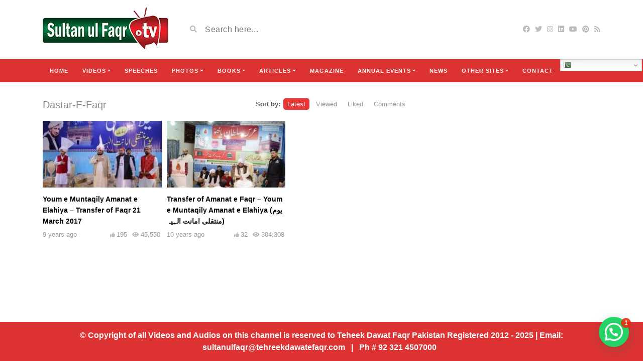

--- FILE ---
content_type: text/html; charset=UTF-8
request_url: https://sultanulfaqr.tv/video_tag/dastar-e-faqr/?orderby=date
body_size: 18181
content:
<!DOCTYPE html>
<html class="h-100" lang="en-US">
<head>
	<meta charset="UTF-8">
	<meta name="viewport" content="width=device-width, initial-scale=1">
	<meta name='robots' content='index, follow, max-image-preview:large, max-snippet:-1, max-video-preview:-1' />
	<style>img:is([sizes="auto" i], [sizes^="auto," i]) { contain-intrinsic-size: 3000px 1500px }</style>
	
	<!-- This site is optimized with the Yoast SEO plugin v26.2 - https://yoast.com/wordpress/plugins/seo/ -->
	<title>Dastar-e-Faqr Archives | Sultan ul Faqr TV</title>
	<link rel="canonical" href="https://sultanulfaqr.tv/video_tag/dastar-e-faqr/" />
	<meta property="og:locale" content="en_US" />
	<meta property="og:type" content="article" />
	<meta property="og:title" content="Dastar-e-Faqr Archives | Sultan ul Faqr TV" />
	<meta property="og:url" content="https://sultanulfaqr.tv/video_tag/dastar-e-faqr/" />
	<meta property="og:site_name" content="Sultan ul Faqr TV" />
	<meta name="twitter:card" content="summary_large_image" />
	<meta name="twitter:site" content="@TDForganization" />
	<script type="application/ld+json" class="yoast-schema-graph">{"@context":"https://schema.org","@graph":[{"@type":"CollectionPage","@id":"https://sultanulfaqr.tv/video_tag/dastar-e-faqr/","url":"https://sultanulfaqr.tv/video_tag/dastar-e-faqr/","name":"Dastar-e-Faqr Archives | Sultan ul Faqr TV","isPartOf":{"@id":"https://sultanulfaqr.tv/#website"},"primaryImageOfPage":{"@id":"https://sultanulfaqr.tv/video_tag/dastar-e-faqr/#primaryimage"},"image":{"@id":"https://sultanulfaqr.tv/video_tag/dastar-e-faqr/#primaryimage"},"thumbnailUrl":"https://sultanulfaqr.tv/wp-content/uploads/2017/06/spiritual-Son-of-Hazrat-Sultan-Bahoo.jpg","breadcrumb":{"@id":"https://sultanulfaqr.tv/video_tag/dastar-e-faqr/#breadcrumb"},"inLanguage":"en-US"},{"@type":"ImageObject","inLanguage":"en-US","@id":"https://sultanulfaqr.tv/video_tag/dastar-e-faqr/#primaryimage","url":"https://sultanulfaqr.tv/wp-content/uploads/2017/06/spiritual-Son-of-Hazrat-Sultan-Bahoo.jpg","contentUrl":"https://sultanulfaqr.tv/wp-content/uploads/2017/06/spiritual-Son-of-Hazrat-Sultan-Bahoo.jpg","width":960,"height":640,"caption":"Spiritual Son of Hazrat Sultan Bahoo"},{"@type":"BreadcrumbList","@id":"https://sultanulfaqr.tv/video_tag/dastar-e-faqr/#breadcrumb","itemListElement":[{"@type":"ListItem","position":1,"name":"Home","item":"https://sultanulfaqr.tv/"},{"@type":"ListItem","position":2,"name":"Dastar-e-Faqr"}]},{"@type":"WebSite","@id":"https://sultanulfaqr.tv/#website","url":"https://sultanulfaqr.tv/","name":"Sultan ul Faqr TV","description":"an Official Video Channel of Tehreek Dawat e Faqr","publisher":{"@id":"https://sultanulfaqr.tv/#organization"},"potentialAction":[{"@type":"SearchAction","target":{"@type":"EntryPoint","urlTemplate":"https://sultanulfaqr.tv/?s={search_term_string}"},"query-input":{"@type":"PropertyValueSpecification","valueRequired":true,"valueName":"search_term_string"}}],"inLanguage":"en-US"},{"@type":"Organization","@id":"https://sultanulfaqr.tv/#organization","name":"Sultan ul Faqr","url":"https://sultanulfaqr.tv/","logo":{"@type":"ImageObject","inLanguage":"en-US","@id":"https://sultanulfaqr.tv/#/schema/logo/image/","url":"https://sultanulfaqr.tv/wp-content/uploads/2020/07/Sultanulfaqr.jpg","contentUrl":"https://sultanulfaqr.tv/wp-content/uploads/2020/07/Sultanulfaqr.jpg","width":280,"height":280,"caption":"Sultan ul Faqr"},"image":{"@id":"https://sultanulfaqr.tv/#/schema/logo/image/"},"sameAs":["https://www.facebook.com/SultanulFaqrTV","https://x.com/TDForganization","https://www.instagram.com/tehreekdawatefaqr.official/","https://www.linkedin.com/in/tehreek-dawat-e-faqr-06456559/","https://www.pinterest.com/sultanulfaqr/","https://www.youtube.com/user/sultanulfaqrofficial"]}]}</script>
	<!-- / Yoast SEO plugin. -->


<link rel='dns-prefetch' href='//static.addtoany.com' />
<link rel='dns-prefetch' href='//fonts.googleapis.com' />
<link rel="alternate" type="application/rss+xml" title="Sultan ul Faqr TV &raquo; Feed" href="https://sultanulfaqr.tv/feed/" />
<link rel="alternate" type="application/rss+xml" title="Sultan ul Faqr TV &raquo; Comments Feed" href="https://sultanulfaqr.tv/comments/feed/" />
<link rel="alternate" type="application/rss+xml" title="Sultan ul Faqr TV &raquo; Dastar-e-Faqr Video Tag Feed" href="https://sultanulfaqr.tv/video_tag/dastar-e-faqr/feed/" />
<script type="text/javascript">
/* <![CDATA[ */
window._wpemojiSettings = {"baseUrl":"https:\/\/s.w.org\/images\/core\/emoji\/16.0.1\/72x72\/","ext":".png","svgUrl":"https:\/\/s.w.org\/images\/core\/emoji\/16.0.1\/svg\/","svgExt":".svg","source":{"concatemoji":"https:\/\/sultanulfaqr.tv\/wp-includes\/js\/wp-emoji-release.min.js?ver=6.8.3"}};
/*! This file is auto-generated */
!function(s,n){var o,i,e;function c(e){try{var t={supportTests:e,timestamp:(new Date).valueOf()};sessionStorage.setItem(o,JSON.stringify(t))}catch(e){}}function p(e,t,n){e.clearRect(0,0,e.canvas.width,e.canvas.height),e.fillText(t,0,0);var t=new Uint32Array(e.getImageData(0,0,e.canvas.width,e.canvas.height).data),a=(e.clearRect(0,0,e.canvas.width,e.canvas.height),e.fillText(n,0,0),new Uint32Array(e.getImageData(0,0,e.canvas.width,e.canvas.height).data));return t.every(function(e,t){return e===a[t]})}function u(e,t){e.clearRect(0,0,e.canvas.width,e.canvas.height),e.fillText(t,0,0);for(var n=e.getImageData(16,16,1,1),a=0;a<n.data.length;a++)if(0!==n.data[a])return!1;return!0}function f(e,t,n,a){switch(t){case"flag":return n(e,"\ud83c\udff3\ufe0f\u200d\u26a7\ufe0f","\ud83c\udff3\ufe0f\u200b\u26a7\ufe0f")?!1:!n(e,"\ud83c\udde8\ud83c\uddf6","\ud83c\udde8\u200b\ud83c\uddf6")&&!n(e,"\ud83c\udff4\udb40\udc67\udb40\udc62\udb40\udc65\udb40\udc6e\udb40\udc67\udb40\udc7f","\ud83c\udff4\u200b\udb40\udc67\u200b\udb40\udc62\u200b\udb40\udc65\u200b\udb40\udc6e\u200b\udb40\udc67\u200b\udb40\udc7f");case"emoji":return!a(e,"\ud83e\udedf")}return!1}function g(e,t,n,a){var r="undefined"!=typeof WorkerGlobalScope&&self instanceof WorkerGlobalScope?new OffscreenCanvas(300,150):s.createElement("canvas"),o=r.getContext("2d",{willReadFrequently:!0}),i=(o.textBaseline="top",o.font="600 32px Arial",{});return e.forEach(function(e){i[e]=t(o,e,n,a)}),i}function t(e){var t=s.createElement("script");t.src=e,t.defer=!0,s.head.appendChild(t)}"undefined"!=typeof Promise&&(o="wpEmojiSettingsSupports",i=["flag","emoji"],n.supports={everything:!0,everythingExceptFlag:!0},e=new Promise(function(e){s.addEventListener("DOMContentLoaded",e,{once:!0})}),new Promise(function(t){var n=function(){try{var e=JSON.parse(sessionStorage.getItem(o));if("object"==typeof e&&"number"==typeof e.timestamp&&(new Date).valueOf()<e.timestamp+604800&&"object"==typeof e.supportTests)return e.supportTests}catch(e){}return null}();if(!n){if("undefined"!=typeof Worker&&"undefined"!=typeof OffscreenCanvas&&"undefined"!=typeof URL&&URL.createObjectURL&&"undefined"!=typeof Blob)try{var e="postMessage("+g.toString()+"("+[JSON.stringify(i),f.toString(),p.toString(),u.toString()].join(",")+"));",a=new Blob([e],{type:"text/javascript"}),r=new Worker(URL.createObjectURL(a),{name:"wpTestEmojiSupports"});return void(r.onmessage=function(e){c(n=e.data),r.terminate(),t(n)})}catch(e){}c(n=g(i,f,p,u))}t(n)}).then(function(e){for(var t in e)n.supports[t]=e[t],n.supports.everything=n.supports.everything&&n.supports[t],"flag"!==t&&(n.supports.everythingExceptFlag=n.supports.everythingExceptFlag&&n.supports[t]);n.supports.everythingExceptFlag=n.supports.everythingExceptFlag&&!n.supports.flag,n.DOMReady=!1,n.readyCallback=function(){n.DOMReady=!0}}).then(function(){return e}).then(function(){var e;n.supports.everything||(n.readyCallback(),(e=n.source||{}).concatemoji?t(e.concatemoji):e.wpemoji&&e.twemoji&&(t(e.twemoji),t(e.wpemoji)))}))}((window,document),window._wpemojiSettings);
/* ]]> */
</script>
<style id='wp-emoji-styles-inline-css' type='text/css'>

	img.wp-smiley, img.emoji {
		display: inline !important;
		border: none !important;
		box-shadow: none !important;
		height: 1em !important;
		width: 1em !important;
		margin: 0 0.07em !important;
		vertical-align: -0.1em !important;
		background: none !important;
		padding: 0 !important;
	}
</style>
<link rel='stylesheet' id='wp-block-library-css' href='https://sultanulfaqr.tv/wp-includes/css/dist/block-library/style.min.css?ver=6.8.3' type='text/css' media='all' />
<style id='classic-theme-styles-inline-css' type='text/css'>
/*! This file is auto-generated */
.wp-block-button__link{color:#fff;background-color:#32373c;border-radius:9999px;box-shadow:none;text-decoration:none;padding:calc(.667em + 2px) calc(1.333em + 2px);font-size:1.125em}.wp-block-file__button{background:#32373c;color:#fff;text-decoration:none}
</style>
<style id='joinchat-button-style-inline-css' type='text/css'>
.wp-block-joinchat-button{border:none!important;text-align:center}.wp-block-joinchat-button figure{display:table;margin:0 auto;padding:0}.wp-block-joinchat-button figcaption{font:normal normal 400 .6em/2em var(--wp--preset--font-family--system-font,sans-serif);margin:0;padding:0}.wp-block-joinchat-button .joinchat-button__qr{background-color:#fff;border:6px solid #25d366;border-radius:30px;box-sizing:content-box;display:block;height:200px;margin:auto;overflow:hidden;padding:10px;width:200px}.wp-block-joinchat-button .joinchat-button__qr canvas,.wp-block-joinchat-button .joinchat-button__qr img{display:block;margin:auto}.wp-block-joinchat-button .joinchat-button__link{align-items:center;background-color:#25d366;border:6px solid #25d366;border-radius:30px;display:inline-flex;flex-flow:row nowrap;justify-content:center;line-height:1.25em;margin:0 auto;text-decoration:none}.wp-block-joinchat-button .joinchat-button__link:before{background:transparent var(--joinchat-ico) no-repeat center;background-size:100%;content:"";display:block;height:1.5em;margin:-.75em .75em -.75em 0;width:1.5em}.wp-block-joinchat-button figure+.joinchat-button__link{margin-top:10px}@media (orientation:landscape)and (min-height:481px),(orientation:portrait)and (min-width:481px){.wp-block-joinchat-button.joinchat-button--qr-only figure+.joinchat-button__link{display:none}}@media (max-width:480px),(orientation:landscape)and (max-height:480px){.wp-block-joinchat-button figure{display:none}}

</style>
<style id='global-styles-inline-css' type='text/css'>
:root{--wp--preset--aspect-ratio--square: 1;--wp--preset--aspect-ratio--4-3: 4/3;--wp--preset--aspect-ratio--3-4: 3/4;--wp--preset--aspect-ratio--3-2: 3/2;--wp--preset--aspect-ratio--2-3: 2/3;--wp--preset--aspect-ratio--16-9: 16/9;--wp--preset--aspect-ratio--9-16: 9/16;--wp--preset--color--black: #000000;--wp--preset--color--cyan-bluish-gray: #abb8c3;--wp--preset--color--white: #ffffff;--wp--preset--color--pale-pink: #f78da7;--wp--preset--color--vivid-red: #cf2e2e;--wp--preset--color--luminous-vivid-orange: #ff6900;--wp--preset--color--luminous-vivid-amber: #fcb900;--wp--preset--color--light-green-cyan: #7bdcb5;--wp--preset--color--vivid-green-cyan: #00d084;--wp--preset--color--pale-cyan-blue: #8ed1fc;--wp--preset--color--vivid-cyan-blue: #0693e3;--wp--preset--color--vivid-purple: #9b51e0;--wp--preset--gradient--vivid-cyan-blue-to-vivid-purple: linear-gradient(135deg,rgba(6,147,227,1) 0%,rgb(155,81,224) 100%);--wp--preset--gradient--light-green-cyan-to-vivid-green-cyan: linear-gradient(135deg,rgb(122,220,180) 0%,rgb(0,208,130) 100%);--wp--preset--gradient--luminous-vivid-amber-to-luminous-vivid-orange: linear-gradient(135deg,rgba(252,185,0,1) 0%,rgba(255,105,0,1) 100%);--wp--preset--gradient--luminous-vivid-orange-to-vivid-red: linear-gradient(135deg,rgba(255,105,0,1) 0%,rgb(207,46,46) 100%);--wp--preset--gradient--very-light-gray-to-cyan-bluish-gray: linear-gradient(135deg,rgb(238,238,238) 0%,rgb(169,184,195) 100%);--wp--preset--gradient--cool-to-warm-spectrum: linear-gradient(135deg,rgb(74,234,220) 0%,rgb(151,120,209) 20%,rgb(207,42,186) 40%,rgb(238,44,130) 60%,rgb(251,105,98) 80%,rgb(254,248,76) 100%);--wp--preset--gradient--blush-light-purple: linear-gradient(135deg,rgb(255,206,236) 0%,rgb(152,150,240) 100%);--wp--preset--gradient--blush-bordeaux: linear-gradient(135deg,rgb(254,205,165) 0%,rgb(254,45,45) 50%,rgb(107,0,62) 100%);--wp--preset--gradient--luminous-dusk: linear-gradient(135deg,rgb(255,203,112) 0%,rgb(199,81,192) 50%,rgb(65,88,208) 100%);--wp--preset--gradient--pale-ocean: linear-gradient(135deg,rgb(255,245,203) 0%,rgb(182,227,212) 50%,rgb(51,167,181) 100%);--wp--preset--gradient--electric-grass: linear-gradient(135deg,rgb(202,248,128) 0%,rgb(113,206,126) 100%);--wp--preset--gradient--midnight: linear-gradient(135deg,rgb(2,3,129) 0%,rgb(40,116,252) 100%);--wp--preset--font-size--small: 13px;--wp--preset--font-size--medium: 20px;--wp--preset--font-size--large: 36px;--wp--preset--font-size--x-large: 42px;--wp--preset--spacing--20: 0.44rem;--wp--preset--spacing--30: 0.67rem;--wp--preset--spacing--40: 1rem;--wp--preset--spacing--50: 1.5rem;--wp--preset--spacing--60: 2.25rem;--wp--preset--spacing--70: 3.38rem;--wp--preset--spacing--80: 5.06rem;--wp--preset--shadow--natural: 6px 6px 9px rgba(0, 0, 0, 0.2);--wp--preset--shadow--deep: 12px 12px 50px rgba(0, 0, 0, 0.4);--wp--preset--shadow--sharp: 6px 6px 0px rgba(0, 0, 0, 0.2);--wp--preset--shadow--outlined: 6px 6px 0px -3px rgba(255, 255, 255, 1), 6px 6px rgba(0, 0, 0, 1);--wp--preset--shadow--crisp: 6px 6px 0px rgba(0, 0, 0, 1);}:where(.is-layout-flex){gap: 0.5em;}:where(.is-layout-grid){gap: 0.5em;}body .is-layout-flex{display: flex;}.is-layout-flex{flex-wrap: wrap;align-items: center;}.is-layout-flex > :is(*, div){margin: 0;}body .is-layout-grid{display: grid;}.is-layout-grid > :is(*, div){margin: 0;}:where(.wp-block-columns.is-layout-flex){gap: 2em;}:where(.wp-block-columns.is-layout-grid){gap: 2em;}:where(.wp-block-post-template.is-layout-flex){gap: 1.25em;}:where(.wp-block-post-template.is-layout-grid){gap: 1.25em;}.has-black-color{color: var(--wp--preset--color--black) !important;}.has-cyan-bluish-gray-color{color: var(--wp--preset--color--cyan-bluish-gray) !important;}.has-white-color{color: var(--wp--preset--color--white) !important;}.has-pale-pink-color{color: var(--wp--preset--color--pale-pink) !important;}.has-vivid-red-color{color: var(--wp--preset--color--vivid-red) !important;}.has-luminous-vivid-orange-color{color: var(--wp--preset--color--luminous-vivid-orange) !important;}.has-luminous-vivid-amber-color{color: var(--wp--preset--color--luminous-vivid-amber) !important;}.has-light-green-cyan-color{color: var(--wp--preset--color--light-green-cyan) !important;}.has-vivid-green-cyan-color{color: var(--wp--preset--color--vivid-green-cyan) !important;}.has-pale-cyan-blue-color{color: var(--wp--preset--color--pale-cyan-blue) !important;}.has-vivid-cyan-blue-color{color: var(--wp--preset--color--vivid-cyan-blue) !important;}.has-vivid-purple-color{color: var(--wp--preset--color--vivid-purple) !important;}.has-black-background-color{background-color: var(--wp--preset--color--black) !important;}.has-cyan-bluish-gray-background-color{background-color: var(--wp--preset--color--cyan-bluish-gray) !important;}.has-white-background-color{background-color: var(--wp--preset--color--white) !important;}.has-pale-pink-background-color{background-color: var(--wp--preset--color--pale-pink) !important;}.has-vivid-red-background-color{background-color: var(--wp--preset--color--vivid-red) !important;}.has-luminous-vivid-orange-background-color{background-color: var(--wp--preset--color--luminous-vivid-orange) !important;}.has-luminous-vivid-amber-background-color{background-color: var(--wp--preset--color--luminous-vivid-amber) !important;}.has-light-green-cyan-background-color{background-color: var(--wp--preset--color--light-green-cyan) !important;}.has-vivid-green-cyan-background-color{background-color: var(--wp--preset--color--vivid-green-cyan) !important;}.has-pale-cyan-blue-background-color{background-color: var(--wp--preset--color--pale-cyan-blue) !important;}.has-vivid-cyan-blue-background-color{background-color: var(--wp--preset--color--vivid-cyan-blue) !important;}.has-vivid-purple-background-color{background-color: var(--wp--preset--color--vivid-purple) !important;}.has-black-border-color{border-color: var(--wp--preset--color--black) !important;}.has-cyan-bluish-gray-border-color{border-color: var(--wp--preset--color--cyan-bluish-gray) !important;}.has-white-border-color{border-color: var(--wp--preset--color--white) !important;}.has-pale-pink-border-color{border-color: var(--wp--preset--color--pale-pink) !important;}.has-vivid-red-border-color{border-color: var(--wp--preset--color--vivid-red) !important;}.has-luminous-vivid-orange-border-color{border-color: var(--wp--preset--color--luminous-vivid-orange) !important;}.has-luminous-vivid-amber-border-color{border-color: var(--wp--preset--color--luminous-vivid-amber) !important;}.has-light-green-cyan-border-color{border-color: var(--wp--preset--color--light-green-cyan) !important;}.has-vivid-green-cyan-border-color{border-color: var(--wp--preset--color--vivid-green-cyan) !important;}.has-pale-cyan-blue-border-color{border-color: var(--wp--preset--color--pale-cyan-blue) !important;}.has-vivid-cyan-blue-border-color{border-color: var(--wp--preset--color--vivid-cyan-blue) !important;}.has-vivid-purple-border-color{border-color: var(--wp--preset--color--vivid-purple) !important;}.has-vivid-cyan-blue-to-vivid-purple-gradient-background{background: var(--wp--preset--gradient--vivid-cyan-blue-to-vivid-purple) !important;}.has-light-green-cyan-to-vivid-green-cyan-gradient-background{background: var(--wp--preset--gradient--light-green-cyan-to-vivid-green-cyan) !important;}.has-luminous-vivid-amber-to-luminous-vivid-orange-gradient-background{background: var(--wp--preset--gradient--luminous-vivid-amber-to-luminous-vivid-orange) !important;}.has-luminous-vivid-orange-to-vivid-red-gradient-background{background: var(--wp--preset--gradient--luminous-vivid-orange-to-vivid-red) !important;}.has-very-light-gray-to-cyan-bluish-gray-gradient-background{background: var(--wp--preset--gradient--very-light-gray-to-cyan-bluish-gray) !important;}.has-cool-to-warm-spectrum-gradient-background{background: var(--wp--preset--gradient--cool-to-warm-spectrum) !important;}.has-blush-light-purple-gradient-background{background: var(--wp--preset--gradient--blush-light-purple) !important;}.has-blush-bordeaux-gradient-background{background: var(--wp--preset--gradient--blush-bordeaux) !important;}.has-luminous-dusk-gradient-background{background: var(--wp--preset--gradient--luminous-dusk) !important;}.has-pale-ocean-gradient-background{background: var(--wp--preset--gradient--pale-ocean) !important;}.has-electric-grass-gradient-background{background: var(--wp--preset--gradient--electric-grass) !important;}.has-midnight-gradient-background{background: var(--wp--preset--gradient--midnight) !important;}.has-small-font-size{font-size: var(--wp--preset--font-size--small) !important;}.has-medium-font-size{font-size: var(--wp--preset--font-size--medium) !important;}.has-large-font-size{font-size: var(--wp--preset--font-size--large) !important;}.has-x-large-font-size{font-size: var(--wp--preset--font-size--x-large) !important;}
:where(.wp-block-post-template.is-layout-flex){gap: 1.25em;}:where(.wp-block-post-template.is-layout-grid){gap: 1.25em;}
:where(.wp-block-columns.is-layout-flex){gap: 2em;}:where(.wp-block-columns.is-layout-grid){gap: 2em;}
:root :where(.wp-block-pullquote){font-size: 1.5em;line-height: 1.6;}
</style>
<link rel='stylesheet' id='bootstrap-css' href='https://sultanulfaqr.tv/wp-content/themes/videotube/assets/css/bootstrap.min.css?ver=1725174157' type='text/css' media='all' />
<link rel='stylesheet' id='fontawesome-css' href='https://sultanulfaqr.tv/wp-content/themes/videotube/assets/css/all.min.css?ver=6.8.3' type='text/css' media='all' />
<link rel='stylesheet' id='fontawesome-solid-css' href='https://sultanulfaqr.tv/wp-content/themes/videotube/assets/css/solid.min.css?ver=6.8.3' type='text/css' media='all' />
<link rel='stylesheet' id='google-font-css' href='//fonts.googleapis.com/css?family=Lato%3A300%2C400%2C700%2C900&#038;ver=6.8.3' type='text/css' media='all' />
<link rel='stylesheet' id='videotube-style-css' href='https://sultanulfaqr.tv/wp-content/themes/videotube/style.css?ver=1725174157' type='text/css' media='all' />
<style id='videotube-style-inline-css' type='text/css'>
.social-counter-item:nth-child(5){
    margin-right: 0;
}
.social-counter-item:nth-child(9){
    margin-right: 0;
}
div#header{background:#FFFFFF}#navigation-wrapper{background:#DD3333}.dropdown-menu{background:#DD3333;}#navigation-wrapper ul.menu li a{color:#F9F9F9}.widget.widget-primary .widget-title, .sidebar .wpb_wrapper .widgettitle, .sidebar .widget.widget-builder .widget-title{background:#E73737}.widget.widget-primary .widget-title, .sidebar .wpb_wrapper .widgettitle, .sidebar .widget.widget-builder .widget-title{color:#FFFFFF}#footer{background:#DD3333}#footer .widget ul li a, #footer .widget p a{color:#FFFFFF}#footer .widget p{color:#FFFFFF}body{font-family:Arial, Helvetica, sans-serif;}h1,h2,h3,h4,h5,h6 {font-family:Arial, Helvetica, sans-serif}#navigation-wrapper ul.menu li a{font-family:Arial, Helvetica, sans-serif, sans-serif;}
</style>
<link rel='stylesheet' id='js_composer_front-css' href='https://sultanulfaqr.tv/wp-content/plugins/js_composer/assets/css/js_composer.min.css?ver=8.6.1' type='text/css' media='all' />
<link rel='stylesheet' id='addtoany-css' href='https://sultanulfaqr.tv/wp-content/plugins/add-to-any/addtoany.min.css?ver=1.16' type='text/css' media='all' />
<script type="text/javascript" id="addtoany-core-js-before">
/* <![CDATA[ */
window.a2a_config=window.a2a_config||{};a2a_config.callbacks=[];a2a_config.overlays=[];a2a_config.templates={};
/* ]]> */
</script>
<script type="text/javascript" defer src="https://static.addtoany.com/menu/page.js" id="addtoany-core-js"></script>
<script type="text/javascript" src="https://sultanulfaqr.tv/wp-includes/js/jquery/jquery.min.js?ver=3.7.1" id="jquery-core-js"></script>
<script type="text/javascript" src="https://sultanulfaqr.tv/wp-includes/js/jquery/jquery-migrate.min.js?ver=3.4.1" id="jquery-migrate-js"></script>
<script type="text/javascript" defer src="https://sultanulfaqr.tv/wp-content/plugins/add-to-any/addtoany.min.js?ver=1.1" id="addtoany-jquery-js"></script>
<script></script><link rel="https://api.w.org/" href="https://sultanulfaqr.tv/wp-json/" /><link rel="EditURI" type="application/rsd+xml" title="RSD" href="https://sultanulfaqr.tv/xmlrpc.php?rsd" />
<meta name="generator" content="WordPress 6.8.3" />
<meta name="generator" content="Redux 4.5.9" /><meta name="cdp-version" content="1.5.0" /><meta name="generator" content="Powered by WPBakery Page Builder - drag and drop page builder for WordPress."/>
<link rel="icon" href="https://sultanulfaqr.tv/wp-content/uploads/2020/06/cropped-logo-giif-150x150_e06bb963e3e3656334d4dd46ccf0af1d-150x150.png" sizes="32x32" />
<link rel="icon" href="https://sultanulfaqr.tv/wp-content/uploads/2020/06/cropped-logo-giif-150x150_e06bb963e3e3656334d4dd46ccf0af1d-300x300.png" sizes="192x192" />
<link rel="apple-touch-icon" href="https://sultanulfaqr.tv/wp-content/uploads/2020/06/cropped-logo-giif-150x150_e06bb963e3e3656334d4dd46ccf0af1d-300x300.png" />
<meta name="msapplication-TileImage" content="https://sultanulfaqr.tv/wp-content/uploads/2020/06/cropped-logo-giif-150x150_e06bb963e3e3656334d4dd46ccf0af1d-300x300.png" />
		<style type="text/css" id="wp-custom-css">
			.books_page_c .post-title.h2 {
    max-width: 250px; 
    word-wrap: break-word; 
    text-align: left;
}

.books_page_c img {
    width: 200px !important;
    height: 150px !important;
    object-fit: contain !important;
    background-color: #fff;
    display: block;
}

/* Mobile Layout - Increase Image Size (2x) */
@media (max-width: 480px) { 
    .books_page_c img {
        width: 400px !important; /* 2x of 200px */
        height: 300px !important; /* 2x of 150px */
    }
	
	.books_page_c .post-title.h2 {
    max-width: 400px; 
    word-wrap: break-word; 
    text-align: center;
}
}




/* a */

/* Apply styles only on desktop (width > 768px) */

/* Sticky top for the header */
@media (min-width: 769px) {
    #navigation-wrapper.sticky-top {
        position: sticky;
        top: 0;
        z-index: 1000; /* Ensure it's above other content */
    }

    /* Style for the dropdown container */
    #navigation-wrapper.sticky-top .dropdown {
        position: relative;
    }

    /* Make dropdown open on hover without affecting other styles */
    #navigation-wrapper.sticky-top .dropdown:hover > .dropdown-menu {
        display: block !important; /* Ensures hover behavior takes precedence */
    }

    /* Hide dropdown by default */
    #navigation-wrapper.sticky-top .dropdown-menu {
        display: none;
        position: absolute;
        top: 100%;
        left: 0;
        min-width: 160px; /* Adjust the width as needed */
        border: 1px solid #ddd; /* You can style the border */
        box-shadow: 0 8px 16px rgba(0, 0, 0, 0.1);
    }

    /* Optional: Style for dropdown items */
    #navigation-wrapper.sticky-top .dropdown-menu li a {
        display: block;
        padding: 8px 16px;
        text-decoration: none;
        transition: color 0.3s ease; /* Smooth transition for hover color change */
    }

    /* Simple hover effect (change text color on hover) */
    #navigation-wrapper.sticky-top .dropdown-menu li a:hover,
    #navigation-wrapper.sticky-top .dropdown-menu .dropdown-menu li a:hover {
        /* Change text color on hover (or use another subtle color) */
    }

    /* Ensure only the first level of dropdown menu opens on hover */
    #navigation-wrapper.sticky-top .dropdown:hover > .dropdown-menu {
        display: block !important; /* Show the first level menu on hover */
    }

    /* Submenu (dropdown within a dropdown) */
    #navigation-wrapper.sticky-top .dropdown-menu .dropdown > .dropdown-menu {
        display: none; /* Keep submenus hidden by default */
    }

    /* Show submenu only when hovering over a parent with a submenu */
    #navigation-wrapper.sticky-top .dropdown-menu .dropdown:hover > .dropdown-menu {
        display: block !important; /* Submenu opens only when hovering the parent with the submenu */
    }

    /* Ensure the submenu is positioned correctly */
    #navigation-wrapper.sticky-top .dropdown-menu .dropdown-menu {
        left: 100%; /* Position submenu to the right */
        top: 0;
        min-width: 160px; /* Adjust as needed */
    }
}












		</style>
		<noscript><style> .wpb_animate_when_almost_visible { opacity: 1; }</style></noscript></head>
<body class="archive tax-video_tag term-dastar-e-faqr term-1114 wp-theme-videotube d-flex flex-column h-100 wpb-js-composer js-comp-ver-8.6.1 vc_responsive">
			<div id="header" class="border-bottom">
	<div class="container">
		<div class="row d-flex align-items-center">
			<div class="col-xl-3 col-lg-3 col-md-3 col-4 d-flex align-items-center" id="logo">
				<a title="an Official Video Channel of Tehreek Dawat e Faqr" href="https://sultanulfaqr.tv">
										<img src="https://sultanulfaqr.tv/wp-content/uploads/2019/04/Sultan-ul-faqr-tv-new.png" alt="an Official Video Channel of Tehreek Dawat e Faqr" />
				</a>
			</div>
			<div class="col-xl-6 col-lg-6 col-md-6 col-8 d-flex align-items-center m-0" id="site-search">
				<form class="w-100 search-form" method="get" action="https://sultanulfaqr.tv">	
					<div id="header-search" class="d-flex align-items-center">
						<button type="submit" class="btn btn-text btn-sm">
							<span class="fa fa-search"></span>	
						</button>
												<input class="form-control form-control-sm shadow-none" value="" name="s" type="text" placeholder="Search here..." id="search">
					</div>
				</form>
			</div>
			<div class="col-xl-3 col-lg-3 col-md-3 col-12 d-flex align-items-center justify-content-end" id="header-social">
				<a href="https://www.facebook.com/SultanulFaqrTV/"><i class="fab fa-facebook"></i></a><a href="https://twitter.com/FaqrTv"><i class="fab fa-twitter"></i></a><a href="https://www.instagram.com/tehreekdawatefaqrtv/"><i class="fab fa-instagram"></i></a><a href="https://www.linkedin.com/in/tehreek-dawat-e-faqr-06456559/"><i class="fab fa-linkedin"></i></a><a href="https://www.youtube.com/user/sultanulfaqrofficial"><i class="fab fa-youtube"></i></a><a href="https://www.pinterest.com/sultanulfaqr/"><i class="fab fa-pinterest"></i></a>				<a href="https://sultanulfaqr.tv/feed/rss/"><i class="fa fa-rss"></i></a>
			</div>
		</div>
	</div>
</div><!-- /#header -->
	<div id="navigation-wrapper" class="sticky-top">
		<div class="container">
			<nav class="navbar navbar-expand-md navbar-dark m-0 p-0">
				<button class="navbar-toggler btn btn-sm border-0" type="button" data-toggle="collapse" data-target="#site-nav" aria-controls="primary-navigation-container" aria-expanded="false">
					<span class="icon-bar"></span>
					<span class="icon-bar"></span>
					<span class="icon-bar"></span>
				</button>
				<div class="collapse navbar-collapse" id="site-nav">
				<!-- menu -->
				  	<ul id="main-menu" class="navbar-nav mr-auto main-navigation header-navigation menu"><li itemscope="itemscope" itemtype="https://www.schema.org/SiteNavigationElement" id="menu-item-2476" class="menu-item menu-item-type-post_type menu-item-object-page menu-item-home menu-item-2476 nav-item"><a title="Home" href="https://sultanulfaqr.tv/" class="nav-link">Home</a></li>
<li itemscope="itemscope" itemtype="https://www.schema.org/SiteNavigationElement" id="menu-item-2475" class="menu-item menu-item-type-custom menu-item-object-custom menu-item-has-children dropdown menu-item-2475 nav-item"><a title="Videos" href="#" data-toggle="dropdown" aria-haspopup="true" aria-expanded="false" class="dropdown-toggle nav-link" id="menu-item-dropdown-2475">Videos</a>
<ul class="dropdown-menu" aria-labelledby="menu-item-dropdown-2475" role="menu">
	<li itemscope="itemscope" itemtype="https://www.schema.org/SiteNavigationElement" id="menu-item-2536" class="menu-item menu-item-type-custom menu-item-object-custom menu-item-2536 nav-item"><a title="Hamd e Bari Tala" href="/categories/hamd-bari-tala" class="dropdown-item">Hamd e Bari Tala</a></li>
	<li itemscope="itemscope" itemtype="https://www.schema.org/SiteNavigationElement" id="menu-item-2537" class="menu-item menu-item-type-custom menu-item-object-custom menu-item-2537 nav-item"><a title="Naats" href="/categories/naats/" class="dropdown-item">Naats</a></li>
	<li itemscope="itemscope" itemtype="https://www.schema.org/SiteNavigationElement" id="menu-item-2538" class="menu-item menu-item-type-custom menu-item-object-custom menu-item-2538 nav-item"><a title="Qaseeda Burda Shareef" href="/categories/qaseeda-burda-shareef/" class="dropdown-item">Qaseeda Burda Shareef</a></li>
	<li itemscope="itemscope" itemtype="https://www.schema.org/SiteNavigationElement" id="menu-item-2535" class="menu-item menu-item-type-custom menu-item-object-custom menu-item-has-children dropdown menu-item-2535 nav-item"><a title="Arifana kalam" href="#" data-toggle="dropdown" aria-haspopup="true" aria-expanded="false" class="dropdown-toggle nav-link" id="menu-item-dropdown-2535">Arifana kalam</a>
	<ul class="dropdown-menu" aria-labelledby="menu-item-dropdown-2535" role="menu">
		<li itemscope="itemscope" itemtype="https://www.schema.org/SiteNavigationElement" id="menu-item-2550" class="menu-item menu-item-type-custom menu-item-object-custom menu-item-2550 nav-item"><a title="Kalam-e-Bahoo" href="/categories/kalam-e-bahoo/" class="dropdown-item">Kalam-e-Bahoo</a></li>
		<li itemscope="itemscope" itemtype="https://www.schema.org/SiteNavigationElement" id="menu-item-2551" class="menu-item menu-item-type-custom menu-item-object-custom menu-item-2551 nav-item"><a title="Kalam Pir Abdul Ghafoor Shah" href="/categories/kalam-pir-abdul-ghafoor-shah/" class="dropdown-item">Kalam Pir Abdul Ghafoor Shah</a></li>
		<li itemscope="itemscope" itemtype="https://www.schema.org/SiteNavigationElement" id="menu-item-2552" class="menu-item menu-item-type-custom menu-item-object-custom menu-item-2552 nav-item"><a title="Kalam Pir Bahadur Ali Shah" href="/categories/kalam-pir-bahadur-ali-shah/" class="dropdown-item">Kalam Pir Bahadur Ali Shah</a></li>
		<li itemscope="itemscope" itemtype="https://www.schema.org/SiteNavigationElement" id="menu-item-2553" class="menu-item menu-item-type-custom menu-item-object-custom menu-item-2553 nav-item"><a title="Kalam Sultan Abdul Aziz" href="/categories/kalam-sultan-abdul-aziz/" class="dropdown-item">Kalam Sultan Abdul Aziz</a></li>
		<li itemscope="itemscope" itemtype="https://www.schema.org/SiteNavigationElement" id="menu-item-2554" class="menu-item menu-item-type-custom menu-item-object-custom menu-item-2554 nav-item"><a title="Kalam Sultan Mohammad Asghar Ali" href="/categories/kalam-sultan-mohammad-asghar-ali/" class="dropdown-item">Kalam Sultan Mohammad Asghar Ali</a></li>
		<li itemscope="itemscope" itemtype="https://www.schema.org/SiteNavigationElement" id="menu-item-2555" class="menu-item menu-item-type-custom menu-item-object-custom menu-item-2555 nav-item"><a title="Kalam Sultan-ul-ashiqeen" href="/categories/kalam-Sultan-ul-ashiqeen/" class="dropdown-item">Kalam Sultan-ul-ashiqeen</a></li>
		<li itemscope="itemscope" itemtype="https://www.schema.org/SiteNavigationElement" id="menu-item-2556" class="menu-item menu-item-type-custom menu-item-object-custom menu-item-2556 nav-item"><a title="Kalam e Iqbal" href="/categories/kalam-e-iqbal/" class="dropdown-item">Kalam e Iqbal</a></li>
		<li itemscope="itemscope" itemtype="https://www.schema.org/SiteNavigationElement" id="menu-item-2557" class="menu-item menu-item-type-custom menu-item-object-custom menu-item-2557 nav-item"><a title="Kalam Mian Mohammad Bakhsh" href="/categories/kalam-mian-muhammad-bakhsh/" class="dropdown-item">Kalam Mian Mohammad Bakhsh</a></li>
	</ul>
</li>
	<li itemscope="itemscope" itemtype="https://www.schema.org/SiteNavigationElement" id="menu-item-2540" class="menu-item menu-item-type-custom menu-item-object-custom menu-item-2540 nav-item"><a title="Milad-e-Mustafa" href="/categories/milad-e-mustafa/" class="dropdown-item">Milad-e-Mustafa</a></li>
	<li itemscope="itemscope" itemtype="https://www.schema.org/SiteNavigationElement" id="menu-item-2541" class="menu-item menu-item-type-custom menu-item-object-custom menu-item-2541 nav-item"><a title="Sultan ul Faqr Sixth Videos" href="/categories/sultan-ul-faqr-sixth-videos/" class="dropdown-item">Sultan ul Faqr Sixth Videos</a></li>
	<li itemscope="itemscope" itemtype="https://www.schema.org/SiteNavigationElement" id="menu-item-2542" class="menu-item menu-item-type-custom menu-item-object-custom menu-item-2542 nav-item"><a title="Manqabat" href="/categories/manqabat/" class="dropdown-item">Manqabat</a></li>
	<li itemscope="itemscope" itemtype="https://www.schema.org/SiteNavigationElement" id="menu-item-2543" class="menu-item menu-item-type-custom menu-item-object-custom menu-item-2543 nav-item"><a title="Moharram ul Haram Videos" href="/categories/moharram-ul-haram-videos/" class="dropdown-item">Moharram ul Haram Videos</a></li>
	<li itemscope="itemscope" itemtype="https://www.schema.org/SiteNavigationElement" id="menu-item-2549" class="menu-item menu-item-type-custom menu-item-object-custom menu-item-2549 nav-item"><a title="Sultan ul Ashiqeen Videos" href="/categories/sultan-ul-ashiqeen-videos/" class="dropdown-item">Sultan ul Ashiqeen Videos</a></li>
	<li itemscope="itemscope" itemtype="https://www.schema.org/SiteNavigationElement" id="menu-item-2544" class="menu-item menu-item-type-custom menu-item-object-custom menu-item-has-children dropdown menu-item-2544 nav-item"><a title="Urs Videos" href="#" data-toggle="dropdown" aria-haspopup="true" aria-expanded="false" class="dropdown-toggle nav-link" id="menu-item-dropdown-2544">Urs Videos</a>
	<ul class="dropdown-menu" aria-labelledby="menu-item-dropdown-2544" role="menu">
		<li itemscope="itemscope" itemtype="https://www.schema.org/SiteNavigationElement" id="menu-item-2545" class="menu-item menu-item-type-custom menu-item-object-custom menu-item-2545 nav-item"><a title="Urs Syedna Ghaus-ul-Azam" href="/categories/urs-syedna-ghaus-ul-azam/" class="dropdown-item">Urs Syedna Ghaus-ul-Azam</a></li>
		<li itemscope="itemscope" itemtype="https://www.schema.org/SiteNavigationElement" id="menu-item-2546" class="menu-item menu-item-type-custom menu-item-object-custom menu-item-2546 nav-item"><a title="Urs Sultan Bahoo" href="/categories/urs-sultan-bahoo/" class="dropdown-item">Urs Sultan Bahoo</a></li>
		<li itemscope="itemscope" itemtype="https://www.schema.org/SiteNavigationElement" id="menu-item-2547" class="menu-item menu-item-type-custom menu-item-object-custom menu-item-2547 nav-item"><a title="Urs Syed Abdullah Shah" href="/categories/urs-syed-abdullah-shah/" class="dropdown-item">Urs Syed Abdullah Shah</a></li>
		<li itemscope="itemscope" itemtype="https://www.schema.org/SiteNavigationElement" id="menu-item-2548" class="menu-item menu-item-type-custom menu-item-object-custom menu-item-2548 nav-item"><a title="Urs Sultan ul Faqr Sixth" href="/categories/urs-sultan-ul-faqr-sixth/" class="dropdown-item">Urs Sultan ul Faqr Sixth</a></li>
	</ul>
</li>
</ul>
</li>
<li itemscope="itemscope" itemtype="https://www.schema.org/SiteNavigationElement" id="menu-item-4333" class="menu-item menu-item-type-post_type menu-item-object-page menu-item-4333 nav-item"><a title="Speeches" href="https://sultanulfaqr.tv/speeches/" class="nav-link">Speeches</a></li>
<li itemscope="itemscope" itemtype="https://www.schema.org/SiteNavigationElement" id="menu-item-2880" class="menu-item menu-item-type-custom menu-item-object-custom menu-item-has-children dropdown menu-item-2880 nav-item"><a title="Photos" href="#" data-toggle="dropdown" aria-haspopup="true" aria-expanded="false" class="dropdown-toggle nav-link" id="menu-item-dropdown-2880">Photos</a>
<ul class="dropdown-menu" aria-labelledby="menu-item-dropdown-2880" role="menu">
	<li itemscope="itemscope" itemtype="https://www.schema.org/SiteNavigationElement" id="menu-item-2924" class="menu-item menu-item-type-custom menu-item-object-custom menu-item-2924 nav-item"><a title="Sultan ul Faqr Photos" href="/sultan-ul-faqr-photos/" class="dropdown-item">Sultan ul Faqr Photos</a></li>
	<li itemscope="itemscope" itemtype="https://www.schema.org/SiteNavigationElement" id="menu-item-4102" class="menu-item menu-item-type-custom menu-item-object-custom menu-item-4102 nav-item"><a title="Sultan ul Faqr 6th Photos" href="/sultan-ul-faqr-6th-photos/" class="dropdown-item">Sultan ul Faqr 6th Photos</a></li>
	<li itemscope="itemscope" itemtype="https://www.schema.org/SiteNavigationElement" id="menu-item-2925" class="menu-item menu-item-type-custom menu-item-object-custom menu-item-2925 nav-item"><a title="Sultan ul Ashiqeen Photos" href="/sultan-ul-ashiqeen-photos/" class="dropdown-item">Sultan ul Ashiqeen Photos</a></li>
</ul>
</li>
<li itemscope="itemscope" itemtype="https://www.schema.org/SiteNavigationElement" id="menu-item-2919" class="menu-item menu-item-type-custom menu-item-object-custom menu-item-has-children dropdown menu-item-2919 nav-item"><a title="Books" href="#" data-toggle="dropdown" aria-haspopup="true" aria-expanded="false" class="dropdown-toggle nav-link" id="menu-item-dropdown-2919">Books</a>
<ul class="dropdown-menu" aria-labelledby="menu-item-dropdown-2919" role="menu">
	<li itemscope="itemscope" itemtype="https://www.schema.org/SiteNavigationElement" id="menu-item-2920" class="menu-item menu-item-type-custom menu-item-object-custom menu-item-has-children dropdown menu-item-2920 nav-item"><a title="Ghous ul Azam Books" href="#" data-toggle="dropdown" aria-haspopup="true" aria-expanded="false" class="dropdown-toggle nav-link" id="menu-item-dropdown-2920">Ghous ul Azam Books</a>
	<ul class="dropdown-menu" aria-labelledby="menu-item-dropdown-2920" role="menu">
		<li itemscope="itemscope" itemtype="https://www.schema.org/SiteNavigationElement" id="menu-item-2940" class="menu-item menu-item-type-custom menu-item-object-custom menu-item-2940 nav-item"><a title="English" href="/category/ghous-ul-azam-books/ghous-ul-azam-english-books/" class="dropdown-item">English</a></li>
		<li itemscope="itemscope" itemtype="https://www.schema.org/SiteNavigationElement" id="menu-item-2941" class="menu-item menu-item-type-custom menu-item-object-custom menu-item-2941 nav-item"><a title="Urdu" href="/category/ghous-ul-azam-books/ghous-ul-azam-urdu-books/" class="dropdown-item">Urdu</a></li>
	</ul>
</li>
	<li itemscope="itemscope" itemtype="https://www.schema.org/SiteNavigationElement" id="menu-item-2921" class="menu-item menu-item-type-custom menu-item-object-custom menu-item-has-children dropdown menu-item-2921 nav-item"><a title="Sultan Bahoo Books" href="#" data-toggle="dropdown" aria-haspopup="true" aria-expanded="false" class="dropdown-toggle nav-link" id="menu-item-dropdown-2921">Sultan Bahoo Books</a>
	<ul class="dropdown-menu" aria-labelledby="menu-item-dropdown-2921" role="menu">
		<li itemscope="itemscope" itemtype="https://www.schema.org/SiteNavigationElement" id="menu-item-2945" class="menu-item menu-item-type-custom menu-item-object-custom menu-item-2945 nav-item"><a title="English" href="/category/sultan-bahoo-books/sultan-bahoo-english-books/" class="dropdown-item">English</a></li>
		<li itemscope="itemscope" itemtype="https://www.schema.org/SiteNavigationElement" id="menu-item-2944" class="menu-item menu-item-type-custom menu-item-object-custom menu-item-2944 nav-item"><a title="Urdu" href="/category/sultan-bahoo-books/sultan-bahoo-urdu-books/" class="dropdown-item">Urdu</a></li>
	</ul>
</li>
	<li itemscope="itemscope" itemtype="https://www.schema.org/SiteNavigationElement" id="menu-item-2922" class="menu-item menu-item-type-custom menu-item-object-custom menu-item-has-children dropdown menu-item-2922 nav-item"><a title="Sultan ul Ashiqeen Books" href="#" data-toggle="dropdown" aria-haspopup="true" aria-expanded="false" class="dropdown-toggle nav-link" id="menu-item-dropdown-2922">Sultan ul Ashiqeen Books</a>
	<ul class="dropdown-menu" aria-labelledby="menu-item-dropdown-2922" role="menu">
		<li itemscope="itemscope" itemtype="https://www.schema.org/SiteNavigationElement" id="menu-item-2948" class="menu-item menu-item-type-custom menu-item-object-custom menu-item-2948 nav-item"><a title="English" href="/category/sultan-ul-Ashiqeen-books/sultan-ul-Ashiqeen-english-books/" class="dropdown-item">English</a></li>
		<li itemscope="itemscope" itemtype="https://www.schema.org/SiteNavigationElement" id="menu-item-2947" class="menu-item menu-item-type-custom menu-item-object-custom menu-item-2947 nav-item"><a title="Urdu" href="/category/sultan-ul-Ashiqeen-books/sultan-ul-Ashiqeen-urdu-books/" class="dropdown-item">Urdu</a></li>
	</ul>
</li>
	<li itemscope="itemscope" itemtype="https://www.schema.org/SiteNavigationElement" id="menu-item-2923" class="menu-item menu-item-type-custom menu-item-object-custom menu-item-has-children dropdown menu-item-2923 nav-item"><a title="Other Books" href="#" data-toggle="dropdown" aria-haspopup="true" aria-expanded="false" class="dropdown-toggle nav-link" id="menu-item-dropdown-2923">Other Books</a>
	<ul class="dropdown-menu" aria-labelledby="menu-item-dropdown-2923" role="menu">
		<li itemscope="itemscope" itemtype="https://www.schema.org/SiteNavigationElement" id="menu-item-2949" class="menu-item menu-item-type-custom menu-item-object-custom menu-item-2949 nav-item"><a title="English" href="/category/other-books/english-books/" class="dropdown-item">English</a></li>
		<li itemscope="itemscope" itemtype="https://www.schema.org/SiteNavigationElement" id="menu-item-2950" class="menu-item menu-item-type-custom menu-item-object-custom menu-item-2950 nav-item"><a title="Urdu" href="/category/other-books/urdu-books/" class="dropdown-item">Urdu</a></li>
	</ul>
</li>
</ul>
</li>
<li itemscope="itemscope" itemtype="https://www.schema.org/SiteNavigationElement" id="menu-item-4429" class="menu-item menu-item-type-custom menu-item-object-custom menu-item-has-children dropdown menu-item-4429 nav-item"><a title="Articles" href="#" data-toggle="dropdown" aria-haspopup="true" aria-expanded="false" class="dropdown-toggle nav-link" id="menu-item-dropdown-4429">Articles</a>
<ul class="dropdown-menu" aria-labelledby="menu-item-dropdown-4429" role="menu">
	<li itemscope="itemscope" itemtype="https://www.schema.org/SiteNavigationElement" id="menu-item-4430" class="menu-item menu-item-type-custom menu-item-object-custom menu-item-4430 nav-item"><a title="English" href="/category/english-articles" class="dropdown-item">English</a></li>
	<li itemscope="itemscope" itemtype="https://www.schema.org/SiteNavigationElement" id="menu-item-4431" class="menu-item menu-item-type-custom menu-item-object-custom menu-item-4431 nav-item"><a title="Urdu" href="/category/urdu-articles" class="dropdown-item">Urdu</a></li>
</ul>
</li>
<li itemscope="itemscope" itemtype="https://www.schema.org/SiteNavigationElement" id="menu-item-3955" class="menu-item menu-item-type-post_type menu-item-object-page menu-item-3955 nav-item"><a title="Magazine" href="https://sultanulfaqr.tv/magazines/" class="nav-link">Magazine</a></li>
<li itemscope="itemscope" itemtype="https://www.schema.org/SiteNavigationElement" id="menu-item-4632" class="menu-item menu-item-type-custom menu-item-object-custom menu-item-has-children dropdown menu-item-4632 nav-item"><a title="Annual Events" href="#" data-toggle="dropdown" aria-haspopup="true" aria-expanded="false" class="dropdown-toggle nav-link" id="menu-item-dropdown-4632">Annual Events</a>
<ul class="dropdown-menu" aria-labelledby="menu-item-dropdown-4632" role="menu">
	<li itemscope="itemscope" itemtype="https://www.schema.org/SiteNavigationElement" id="menu-item-6246" class="menu-item menu-item-type-custom menu-item-object-custom menu-item-6246 nav-item"><a title="Transference of Faqr 21 March" href="https://sultanulfaqr.tv/category/transference-of-faqr-21-march/" class="dropdown-item">Transference of Faqr 21 March</a></li>
	<li itemscope="itemscope" itemtype="https://www.schema.org/SiteNavigationElement" id="menu-item-4634" class="menu-item menu-item-type-custom menu-item-object-custom menu-item-4634 nav-item"><a title="Muharram-ul-Haram" href="/category/muharram-ul-haram" class="dropdown-item">Muharram-ul-Haram</a></li>
	<li itemscope="itemscope" itemtype="https://www.schema.org/SiteNavigationElement" id="menu-item-4635" class="menu-item menu-item-type-custom menu-item-object-custom menu-item-4635 nav-item"><a title="Milad-e-Mustafa" href="/category/milad-e-mustafa" class="dropdown-item">Milad-e-Mustafa</a></li>
	<li itemscope="itemscope" itemtype="https://www.schema.org/SiteNavigationElement" id="menu-item-4636" class="menu-item menu-item-type-custom menu-item-object-custom menu-item-4636 nav-item"><a title="Urs Ghous-ul-Azam" href="/category/urs-ghous-ul-azam" class="dropdown-item">Urs Ghous-ul-Azam</a></li>
	<li itemscope="itemscope" itemtype="https://www.schema.org/SiteNavigationElement" id="menu-item-4637" class="menu-item menu-item-type-custom menu-item-object-custom menu-item-4637 nav-item"><a title="Urs Hazrat Sultan Bahoo" href="/category/urs-hazrat-sultan-bahoo" class="dropdown-item">Urs Hazrat Sultan Bahoo</a></li>
	<li itemscope="itemscope" itemtype="https://www.schema.org/SiteNavigationElement" id="menu-item-4633" class="menu-item menu-item-type-custom menu-item-object-custom menu-item-4633 nav-item"><a title="Urs Syed Abdullah Shah" href="/category/urs-syed-abdullah-shah" class="dropdown-item">Urs Syed Abdullah Shah</a></li>
	<li itemscope="itemscope" itemtype="https://www.schema.org/SiteNavigationElement" id="menu-item-4638" class="menu-item menu-item-type-custom menu-item-object-custom menu-item-4638 nav-item"><a title="Urs Sultan-ul-Faqr" href="/category/urs-sultan-ul-faqr" class="dropdown-item">Urs Sultan-ul-Faqr</a></li>
</ul>
</li>
<li itemscope="itemscope" itemtype="https://www.schema.org/SiteNavigationElement" id="menu-item-8444" class="menu-item menu-item-type-post_type menu-item-object-page menu-item-8444 nav-item"><a title="News" href="https://sultanulfaqr.tv/news/" class="nav-link">News</a></li>
<li itemscope="itemscope" itemtype="https://www.schema.org/SiteNavigationElement" id="menu-item-8476" class="menu-item menu-item-type-custom menu-item-object-custom menu-item-has-children dropdown menu-item-8476 nav-item"><a title="Other Sites" href="#" data-toggle="dropdown" aria-haspopup="true" aria-expanded="false" class="dropdown-toggle nav-link" id="menu-item-dropdown-8476">Other Sites</a>
<ul class="dropdown-menu" aria-labelledby="menu-item-dropdown-8476" role="menu">
	<li itemscope="itemscope" itemtype="https://www.schema.org/SiteNavigationElement" id="menu-item-8477" class="menu-item menu-item-type-custom menu-item-object-custom menu-item-has-children dropdown menu-item-8477 nav-item"><a title="Text Sites" href="#" data-toggle="dropdown" aria-haspopup="true" aria-expanded="false" class="dropdown-toggle nav-link" id="menu-item-dropdown-8477">Text Sites</a>
	<ul class="dropdown-menu" aria-labelledby="menu-item-dropdown-8477" role="menu">
		<li itemscope="itemscope" itemtype="https://www.schema.org/SiteNavigationElement" id="menu-item-8481" class="menu-item menu-item-type-custom menu-item-object-custom menu-item-8481 nav-item"><a title="www.tehreekdawatefaqr.com" href="https://www.tehreekdawatefaqr.com/" class="dropdown-item">www.tehreekdawatefaqr.com</a></li>
		<li itemscope="itemscope" itemtype="https://www.schema.org/SiteNavigationElement" id="menu-item-8515" class="menu-item menu-item-type-custom menu-item-object-custom menu-item-8515 nav-item"><a title="www.tehreekdawatefaqr.org" href="https://www.tehreekdawatefaqr.org/" class="dropdown-item">www.tehreekdawatefaqr.org</a></li>
		<li itemscope="itemscope" itemtype="https://www.schema.org/SiteNavigationElement" id="menu-item-8483" class="menu-item menu-item-type-custom menu-item-object-custom menu-item-8483 nav-item"><a title="www.sultan-bahoo.com" href="https://www.sultan-bahoo.com/" class="dropdown-item">www.sultan-bahoo.com</a></li>
		<li itemscope="itemscope" itemtype="https://www.schema.org/SiteNavigationElement" id="menu-item-8511" class="menu-item menu-item-type-custom menu-item-object-custom menu-item-8511 nav-item"><a title="www.sultan-bahoo.pk" href="https://www.sultan-bahoo.pk/" class="dropdown-item">www.sultan-bahoo.pk</a></li>
		<li itemscope="itemscope" itemtype="https://www.schema.org/SiteNavigationElement" id="menu-item-8493" class="menu-item menu-item-type-custom menu-item-object-custom menu-item-8493 nav-item"><a title="www.sultanulfaqr.com" href="https://www.sultanulfaqr.com/" class="dropdown-item">www.sultanulfaqr.com</a></li>
		<li itemscope="itemscope" itemtype="https://www.schema.org/SiteNavigationElement" id="menu-item-8514" class="menu-item menu-item-type-custom menu-item-object-custom menu-item-8514 nav-item"><a title="www.sultanulfaqr.pk" href="https://www.sultanulfaqr.pk/" class="dropdown-item">www.sultanulfaqr.pk</a></li>
		<li itemscope="itemscope" itemtype="https://www.schema.org/SiteNavigationElement" id="menu-item-8492" class="menu-item menu-item-type-custom menu-item-object-custom menu-item-8492 nav-item"><a title="www.sultan-ul-ashiqeen.com" href="http://www.sultan-ul-ashiqeen.com" class="dropdown-item">www.sultan-ul-ashiqeen.com</a></li>
		<li itemscope="itemscope" itemtype="https://www.schema.org/SiteNavigationElement" id="menu-item-8513" class="menu-item menu-item-type-custom menu-item-object-custom menu-item-8513 nav-item"><a title="www.sultan-ul-ashiqeen.pk" href="https://www.sultan-ul-ashiqeen.pk/" class="dropdown-item">www.sultan-ul-ashiqeen.pk</a></li>
		<li itemscope="itemscope" itemtype="https://www.schema.org/SiteNavigationElement" id="menu-item-8490" class="menu-item menu-item-type-custom menu-item-object-custom menu-item-8490 nav-item"><a title="www.sultan-ul-faqr-publications.com" href="https://www.sultan-ul-faqr-publications.com" class="dropdown-item">www.sultan-ul-faqr-publications.com</a></li>
		<li itemscope="itemscope" itemtype="https://www.schema.org/SiteNavigationElement" id="menu-item-8488" class="menu-item menu-item-type-custom menu-item-object-custom menu-item-8488 nav-item"><a title="www.mahnama-sultan-ul-faqr-lahore.com" href="https://www.mahnama-sultan-ul-faqr-lahore.com/" class="dropdown-item">www.mahnama-sultan-ul-faqr-lahore.com</a></li>
		<li itemscope="itemscope" itemtype="https://www.schema.org/SiteNavigationElement" id="menu-item-8497" class="menu-item menu-item-type-custom menu-item-object-custom menu-item-8497 nav-item"><a title="www.khanqah-silsila-sarwari-qadri.com" href="https://www.khanqah-silsila-sarwari-qadri.com/" class="dropdown-item">www.khanqah-silsila-sarwari-qadri.com</a></li>
	</ul>
</li>
	<li itemscope="itemscope" itemtype="https://www.schema.org/SiteNavigationElement" id="menu-item-8478" class="menu-item menu-item-type-custom menu-item-object-custom menu-item-has-children dropdown menu-item-8478 nav-item"><a title="Video Sites" href="#" data-toggle="dropdown" aria-haspopup="true" aria-expanded="false" class="dropdown-toggle nav-link" id="menu-item-dropdown-8478">Video Sites</a>
	<ul class="dropdown-menu" aria-labelledby="menu-item-dropdown-8478" role="menu">
		<li itemscope="itemscope" itemtype="https://www.schema.org/SiteNavigationElement" id="menu-item-8573" class="menu-item menu-item-type-custom menu-item-object-custom menu-item-8573 nav-item"><a title="tehreekdawatefaqr.tv" href="https://tehreekdawatefaqr.tv" class="dropdown-item">tehreekdawatefaqr.tv</a></li>
		<li itemscope="itemscope" itemtype="https://www.schema.org/SiteNavigationElement" id="menu-item-8500" class="menu-item menu-item-type-custom menu-item-object-custom menu-item-8500 nav-item"><a title="sultan-ul-ashiqeen.tv" href="https://sultan-ul-ashiqeen.tv/" class="dropdown-item">sultan-ul-ashiqeen.tv</a></li>
		<li itemscope="itemscope" itemtype="https://www.schema.org/SiteNavigationElement" id="menu-item-8502" class="menu-item menu-item-type-custom menu-item-object-custom menu-item-8502 nav-item"><a title="sultan-bahoo-tv" href="https://sultan-bahoo.tv/" class="dropdown-item">sultan-bahoo-tv</a></li>
		<li itemscope="itemscope" itemtype="https://www.schema.org/SiteNavigationElement" id="menu-item-8501" class="menu-item menu-item-type-custom menu-item-object-custom menu-item-8501 nav-item"><a title="www.sultan-ul-faqr-digital-productions.com" href="https://www.sultan-ul-faqr-digital-productions.com/" class="dropdown-item">www.sultan-ul-faqr-digital-productions.com</a></li>
	</ul>
</li>
</ul>
</li>
<li itemscope="itemscope" itemtype="https://www.schema.org/SiteNavigationElement" id="menu-item-3390" class="menu-item menu-item-type-custom menu-item-object-custom menu-item-3390 nav-item"><a title="Contact" href="https://www.tehreekdawatefaqr.com/contact-us" class="nav-link">Contact</a></li>
<li style="position:relative;" class="menu-item menu-item-gtranslate"><div style="position:absolute;white-space:nowrap;" id="gtranslate_menu_wrapper_77474"></div></li></ul>				</div>
			</nav>
		</div>
	</div><!-- /#navigation-wrapper -->	
<main id="site-content">
	<div class="container">
			
		<div class="row">
			<div id="primary" class="content-area col-lg-8 col-md-8 col-sm-12">
				<header class="section-header d-md-flex align-items-center justify-content-between">
					<h1 class="page-title">Dastar-e-Faqr</h1>                    <div class="section-nav"><ul class="sorting"><li class="sort-text">Sort by:</li><li class="active"><a href="/video_tag/dastar-e-faqr/?orderby=date">Latest</a></li><li><a href="/video_tag/dastar-e-faqr/?orderby=viewed">Viewed</a></li><li><a href="/video_tag/dastar-e-faqr/?orderby=liked">Liked</a></li><li><a href="/video_tag/dastar-e-faqr/?orderby=comment_count">Comments</a></li></ul></div>                </header>				
									<div class="video-section">
						<div class="row row-5">	
				
							
<div class="item col-xl-4 col-lg-4 col-md-4 col-sm-6 col-6">
	<article class="post-5634 video type-video status-publish format-standard has-post-thumbnail hentry categories-milad-e-mustafa categories-sultan-ul-ashiqeen-videos video_tag-dastar-e-faqr video_tag-mustafa-sani-and-mujtaba-aakhir-zamani video_tag-spiritual-son-of-hazrat-sultan-bahoo video_tag-transfer-of-faqr video_tag-youm-e-muntaqily-amanat-e-elahiya">
					<div class="item-img">
				<a href="https://sultanulfaqr.tv/video/youm-e-muntaqily-amanat-e-elahiya-transfer-of-faqr-21-march-2017/">
					<img width="230" height="150" src="https://sultanulfaqr.tv/wp-content/uploads/2017/06/spiritual-Son-of-Hazrat-Sultan-Bahoo-230x150.jpg" class="img-responsive wp-post-image" alt="Spiritual Son of Hazrat Sultan Bahoo" decoding="async" srcset="https://sultanulfaqr.tv/wp-content/uploads/2017/06/spiritual-Son-of-Hazrat-Sultan-Bahoo-230x150.jpg 230w, https://sultanulfaqr.tv/wp-content/uploads/2017/06/spiritual-Son-of-Hazrat-Sultan-Bahoo-165x108.jpg 165w, https://sultanulfaqr.tv/wp-content/uploads/2017/06/spiritual-Son-of-Hazrat-Sultan-Bahoo-20x13.jpg 20w" sizes="(max-width: 230px) 100vw, 230px" />				</a>
									<a href="https://sultanulfaqr.tv/video/youm-e-muntaqily-amanat-e-elahiya-transfer-of-faqr-21-march-2017/"><div class="img-hover"></div></a>
							</div>
				<div class="post-header">
			<h3 class="post-title"><a href="https://sultanulfaqr.tv/video/youm-e-muntaqily-amanat-e-elahiya-transfer-of-faqr-21-march-2017/">Youm e Muntaqily Amanat e Elahiya &#8211; Transfer of Faqr 21 March 2017</a></h3>			
			<div class="meta"><span class="date">9 years ago</span><span class="views"><i class="fa fa-eye"></i>45,550</span><span class="heart"><i class="fa fa-thumbs-up"></i>195</span>
					<span class="fcomments"><i class="fa fa-comments"></i>1</span>
				
			</div>
				</div>
	</article>
</div>
<div class="item col-xl-4 col-lg-4 col-md-4 col-sm-6 col-6">
	<article class="post-4347 video type-video status-publish format-standard has-post-thumbnail hentry categories-featured categories-speeches video_tag-big-khalifa-of-sultan-ul-faqr-6th video_tag-big-khalifa-of-sultan-ul-faqr-sixth video_tag-dastar-e-faqr video_tag-dil-da-mehram video_tag-dil-ka-mehram video_tag-legacy-of-faqr video_tag-mustafa-sani-and-mujtaba-aakhir-zamani video_tag-transfer-of-amanat-e-elahi video_tag-transfer-of-amanat-e-ism-e-allah-zaat video_tag-transfer-of-amanat-e-faqr video_tag-transfer-of-dastar-e-faqr video_tag-transfer-of-legacy-of-faqr video_tag-transfer-of-personal-name-of-allah video_tag-transfer-of-sultan-ul-azkar video_tag-transference-of-amanat-e-elahiya video_tag-transference-of-the-sacred-trust-of-allah">
					<div class="item-img">
				<a href="https://sultanulfaqr.tv/video/transfer-of-amanat-e-faqr-youm-e-muntaqily-amanat-e-elahi-%db%8c%d9%88%d9%85-%d9%85%d9%86%d8%aa%d9%82%d9%84%db%8c-%d8%a7%d9%85%d8%a7%d9%86%d8%aa-%d8%a7%d9%84%db%81%db%8c%db%81/">
					<img width="230" height="150" src="https://sultanulfaqr.tv/wp-content/uploads/2016/05/Transfer-of-Amanat-e-Faqr-230x150.jpg" class="img-responsive wp-post-image" alt="Transfer of Amanat e Faqr" decoding="async" srcset="https://sultanulfaqr.tv/wp-content/uploads/2016/05/Transfer-of-Amanat-e-Faqr-230x150.jpg 230w, https://sultanulfaqr.tv/wp-content/uploads/2016/05/Transfer-of-Amanat-e-Faqr-165x108.jpg 165w, https://sultanulfaqr.tv/wp-content/uploads/2016/05/Transfer-of-Amanat-e-Faqr-20x13.jpg 20w" sizes="(max-width: 230px) 100vw, 230px" />				</a>
									<a href="https://sultanulfaqr.tv/video/transfer-of-amanat-e-faqr-youm-e-muntaqily-amanat-e-elahi-%db%8c%d9%88%d9%85-%d9%85%d9%86%d8%aa%d9%82%d9%84%db%8c-%d8%a7%d9%85%d8%a7%d9%86%d8%aa-%d8%a7%d9%84%db%81%db%8c%db%81/"><div class="img-hover"></div></a>
							</div>
				<div class="post-header">
			<h3 class="post-title"><a href="https://sultanulfaqr.tv/video/transfer-of-amanat-e-faqr-youm-e-muntaqily-amanat-e-elahi-%db%8c%d9%88%d9%85-%d9%85%d9%86%d8%aa%d9%82%d9%84%db%8c-%d8%a7%d9%85%d8%a7%d9%86%d8%aa-%d8%a7%d9%84%db%81%db%8c%db%81/">Transfer of Amanat e Faqr &#8211; Youm e Muntaqily Amanat e Elahiya (یوم منتقلی امانت الہیہ)</a></h3>			
			<div class="meta"><span class="date">10 years ago</span><span class="views"><i class="fa fa-eye"></i>304,308</span><span class="heart"><i class="fa fa-thumbs-up"></i>32</span>
					<span class="fcomments"><i class="fa fa-comments"></i>0</span>
				
			</div>
				</div>
	</article>
</div>						</div>
											</div>
                			</div>
					</div><!-- /.row -->
	</div><!-- /.container -->
</main>	
		<div id="footer" class="mt-auto">
	<div class="container">
				<div class="copyright">
			<p><p style="text-align: center;"><b>© Copyright of all Videos and Audios on this channel is reserved to Teheek Dawat Faqr Pakistan Registered 2012 - 2025 | Email: sultanulfaqr@tehreekdawatefaqr.com   |   Ph # 92 321 4507000 </b></p></p>  		</div>
	</div>
</div><!-- /#footer -->    <script type="speculationrules">
{"prefetch":[{"source":"document","where":{"and":[{"href_matches":"\/*"},{"not":{"href_matches":["\/wp-*.php","\/wp-admin\/*","\/wp-content\/uploads\/*","\/wp-content\/*","\/wp-content\/plugins\/*","\/wp-content\/themes\/videotube\/*","\/*\\?(.+)"]}},{"not":{"selector_matches":"a[rel~=\"nofollow\"]"}},{"not":{"selector_matches":".no-prefetch, .no-prefetch a"}}]},"eagerness":"conservative"}]}
</script>

<div class="joinchat joinchat--right" data-settings='{"telephone":"923214507000","mobile_only":false,"button_delay":1,"whatsapp_web":true,"qr":false,"message_views":2,"message_delay":2,"message_badge":true,"message_send":"Hi sultanulfaqr.tv !","message_hash":"62b84493"}' hidden aria-hidden="false">
	<div class="joinchat__button" role="button" tabindex="0" aria-label="For Online Bay&#039;ah (Bayat)contact us! Open chat">
									<div class="joinchat__tooltip" aria-hidden="true"><div>For Online Bay&#039;ah (Bayat)contact us!</div></div>
			</div>
			<div class="joinchat__badge">1</div>
					<div class="joinchat__chatbox" role="dialog" aria-labelledby="joinchat__label" aria-modal="true">
			<div class="joinchat__header">
				<div id="joinchat__label">
											<svg class="joinchat__wa" width="120" height="28" viewBox="0 0 120 28"><title>WhatsApp</title><path d="M117.2 17c0 .4-.2.7-.4 1-.1.3-.4.5-.7.7l-1 .2c-.5 0-.9 0-1.2-.2l-.7-.7a3 3 0 0 1-.4-1 5.4 5.4 0 0 1 0-2.3c0-.4.2-.7.4-1l.7-.7a2 2 0 0 1 1.1-.3 2 2 0 0 1 1.8 1l.4 1a5.3 5.3 0 0 1 0 2.3m2.5-3c-.1-.7-.4-1.3-.8-1.7a4 4 0 0 0-1.3-1.2c-.6-.3-1.3-.4-2-.4-.6 0-1.2.1-1.7.4a3 3 0 0 0-1.2 1.1V11H110v13h2.7v-4.5c.4.4.8.8 1.3 1 .5.3 1 .4 1.6.4a4 4 0 0 0 3.2-1.5c.4-.5.7-1 .8-1.6.2-.6.3-1.2.3-1.9s0-1.3-.3-2zm-13.1 3c0 .4-.2.7-.4 1l-.7.7-1.1.2c-.4 0-.8 0-1-.2-.4-.2-.6-.4-.8-.7a3 3 0 0 1-.4-1 5.4 5.4 0 0 1 0-2.3c0-.4.2-.7.4-1 .1-.3.4-.5.7-.7a2 2 0 0 1 1-.3 2 2 0 0 1 1.9 1l.4 1a5.4 5.4 0 0 1 0 2.3m1.7-4.7a4 4 0 0 0-3.3-1.6c-.6 0-1.2.1-1.7.4a3 3 0 0 0-1.2 1.1V11h-2.6v13h2.7v-4.5c.3.4.7.8 1.2 1 .6.3 1.1.4 1.7.4a4 4 0 0 0 3.2-1.5c.4-.5.6-1 .8-1.6s.3-1.2.3-1.9-.1-1.3-.3-2c-.2-.6-.4-1.2-.8-1.6m-17.5 3.2 1.7-5 1.7 5zm.2-8.2-5 13.4h3l1-3h5l1 3h3L94 7.3zm-5.3 9.1-.6-.8-1-.5a11.6 11.6 0 0 0-2.3-.5l-1-.3a2 2 0 0 1-.6-.3.7.7 0 0 1-.3-.6c0-.2 0-.4.2-.5l.3-.3h.5l.5-.1c.5 0 .9 0 1.2.3.4.1.6.5.6 1h2.5c0-.6-.2-1.1-.4-1.5a3 3 0 0 0-1-1 4 4 0 0 0-1.3-.5 7.7 7.7 0 0 0-3 0c-.6.1-1 .3-1.4.5l-1 1a3 3 0 0 0-.4 1.5 2 2 0 0 0 1 1.8l1 .5 1.1.3 2.2.6c.6.2.8.5.8 1l-.1.5-.4.4a2 2 0 0 1-.6.2 2.8 2.8 0 0 1-1.4 0 2 2 0 0 1-.6-.3l-.5-.5-.2-.8H77c0 .7.2 1.2.5 1.6.2.5.6.8 1 1 .4.3.9.5 1.4.6a8 8 0 0 0 3.3 0c.5 0 1-.2 1.4-.5a3 3 0 0 0 1-1c.3-.5.4-1 .4-1.6 0-.5 0-.9-.3-1.2M74.7 8h-2.6v3h-1.7v1.7h1.7v5.8c0 .5 0 .9.2 1.2l.7.7 1 .3a7.8 7.8 0 0 0 2 0h.7v-2.1a3.4 3.4 0 0 1-.8 0l-1-.1-.2-1v-4.8h2V11h-2zm-7.6 9v.5l-.3.8-.7.6c-.2.2-.7.2-1.2.2h-.6l-.5-.2a1 1 0 0 1-.4-.4l-.1-.6.1-.6.4-.4.5-.3a4.8 4.8 0 0 1 1.2-.2 8 8 0 0 0 1.2-.2l.4-.3v1zm2.6 1.5v-5c0-.6 0-1.1-.3-1.5l-1-.8-1.4-.4a10.9 10.9 0 0 0-3.1 0l-1.5.6c-.4.2-.7.6-1 1a3 3 0 0 0-.5 1.5h2.7c0-.5.2-.9.5-1a2 2 0 0 1 1.3-.4h.6l.6.2.3.4.2.7c0 .3 0 .5-.3.6-.1.2-.4.3-.7.4l-1 .1a22 22 0 0 0-2.4.4l-1 .5c-.3.2-.6.5-.8.9-.2.3-.3.8-.3 1.3s.1 1 .3 1.3c.1.4.4.7.7 1l1 .4c.4.2.9.2 1.3.2a6 6 0 0 0 1.8-.2c.6-.2 1-.5 1.5-1a4 4 0 0 0 .2 1H70l-.3-1zm-11-6.7c-.2-.4-.6-.6-1-.8-.5-.2-1-.3-1.8-.3-.5 0-1 .1-1.5.4a3 3 0 0 0-1.3 1.2v-5h-2.7v13.4H53v-5.1c0-1 .2-1.7.5-2.2.3-.4.9-.6 1.6-.6.6 0 1 .2 1.3.6s.4 1 .4 1.8v5.5h2.7v-6c0-.6 0-1.2-.2-1.6 0-.5-.3-1-.5-1.3zm-14 4.7-2.3-9.2h-2.8l-2.3 9-2.2-9h-3l3.6 13.4h3l2.2-9.2 2.3 9.2h3l3.6-13.4h-3zm-24.5.2L18 15.6c-.3-.1-.6-.2-.8.2A20 20 0 0 1 16 17c-.2.2-.4.3-.7.1-.4-.2-1.5-.5-2.8-1.7-1-1-1.7-2-2-2.4-.1-.4 0-.5.2-.7l.5-.6.4-.6v-.6L10.4 8c-.3-.6-.6-.5-.8-.6H9c-.2 0-.6.1-.9.5C7.8 8.2 7 9 7 10.7s1.3 3.4 1.4 3.6c.2.3 2.5 3.7 6 5.2l1.9.8c.8.2 1.6.2 2.2.1s2-.8 2.3-1.6c.3-.9.3-1.5.2-1.7l-.7-.4zM14 25.3c-2 0-4-.5-5.8-1.6l-.4-.2-4.4 1.1 1.2-4.2-.3-.5A11.5 11.5 0 0 1 22.1 5.7 11.5 11.5 0 0 1 14 25.3M14 0A13.8 13.8 0 0 0 2 20.7L0 28l7.3-2A13.8 13.8 0 1 0 14 0"/></svg>
									</div>
				<div class="joinchat__close" role="button" tabindex="0" aria-label="Close"></div>
			</div>
			<div class="joinchat__scroll">
				<div class="joinchat__content">
					<div class="joinchat__chat"><div class="joinchat__bubble">Aslaam o Alaikum!<br>Welcome to the Website.</div></div>
					<div class="joinchat__open" role="button" tabindex="0">
													<div class="joinchat__open__text">Open chat</div>
												<svg class="joinchat__open__icon" width="60" height="60" viewbox="0 0 400 400">
							<path class="joinchat__pa" d="M168.83 200.504H79.218L33.04 44.284a1 1 0 0 1 1.386-1.188L365.083 199.04a1 1 0 0 1 .003 1.808L34.432 357.903a1 1 0 0 1-1.388-1.187l29.42-99.427"/>
							<path class="joinchat__pb" d="M318.087 318.087c-52.982 52.982-132.708 62.922-195.725 29.82l-80.449 10.18 10.358-80.112C18.956 214.905 28.836 134.99 81.913 81.913c65.218-65.217 170.956-65.217 236.174 0 42.661 42.661 57.416 102.661 44.265 157.316"/>
						</svg>
					</div>
				</div>
			</div>
		</div>
	</div>
<link rel='stylesheet' id='joinchat-css' href='https://sultanulfaqr.tv/wp-content/plugins/creame-whatsapp-me/public/css/joinchat.min.css?ver=6.0.8' type='text/css' media='all' />
<style id='joinchat-inline-css' type='text/css'>
.joinchat{--ch:142;--cs:70%;--cl:49%;--bw:1}
</style>
<script type="text/javascript" src="https://sultanulfaqr.tv/wp-content/themes/videotube/assets/js/bootstrap.min.js?ver=1725174157" id="bootstrap-js"></script>
<script type="text/javascript" src="https://sultanulfaqr.tv/wp-content/themes/videotube/assets/js/jquery.cookie.js?ver=1725174157" id="jquery.cookies-js"></script>
<script type="text/javascript" src="https://sultanulfaqr.tv/wp-content/themes/videotube/assets/js/readmore.min.js?ver=1725174157" id="readmore-js"></script>
<script type="text/javascript" src="https://sultanulfaqr.tv/wp-content/themes/videotube/assets/js/jquery.appear.js?ver=1725174157" id="jquery.appear-js"></script>
<script type="text/javascript" src="https://sultanulfaqr.tv/wp-content/themes/videotube/assets/js/autosize.min.js?ver=1725174157" id="autosize-js"></script>
<script type="text/javascript" id="videotube-custom-js-extra">
/* <![CDATA[ */
var jsvar = {"home_url":"https:\/\/sultanulfaqr.tv\/","ajaxurl":"https:\/\/sultanulfaqr.tv\/wp-admin\/admin-ajax.php","_ajax_nonce":"1a9cb23a2f","video_filetypes":["mp4","m4v","webm","ogv","flv"],"image_filetypes":["jpg","gif","png"],"error_image_filetype":"Please upload an image instead.","error_video_filetype":"Please upload a video instead.","delete_video_confirm":"Do you want to delete this video?","uploading":"Uploading ..."};
/* ]]> */
</script>
<script type="text/javascript" src="https://sultanulfaqr.tv/wp-content/themes/videotube/assets/js/custom.js?ver=1725174157" id="videotube-custom-js"></script>
<script type="text/javascript" id="videotube-custom-js-after">
/* <![CDATA[ */
jQuery(".term-audios .section-header h3").text("Category: AUDIO");
jQuery("#header-social a .fa-facebook").addClass("fa-facebook-official");
jQuery("#header-social a .fa-linkedin").addClass("fa-linkedin-square");
jQuery("#header-social a .fa-youtube").addClass("fa-youtube-play");
/* ]]> */
</script>
<script type="text/javascript" src="https://sultanulfaqr.tv/wp-content/plugins/creame-whatsapp-me/public/js/joinchat.min.js?ver=6.0.8" id="joinchat-js" defer="defer" data-wp-strategy="defer"></script>
<script type="text/javascript" id="icwp-wpsf-notbot-js-extra">
/* <![CDATA[ */
var shield_vars_notbot = {"strings":{"select_action":"Please select an action to perform.","are_you_sure":"Are you sure?","absolutely_sure":"Are you absolutely sure?"},"comps":{"notbot":{"ajax":{"not_bot":{"action":"shield_action","ex":"capture_not_bot","exnonce":"7e1abf4dc8","ajaxurl":"https:\/\/sultanulfaqr.tv\/wp-admin\/admin-ajax.php","_wpnonce":"890a8f5161","_rest_url":"https:\/\/sultanulfaqr.tv\/wp-json\/shield\/v1\/action\/capture_not_bot?exnonce=7e1abf4dc8&_wpnonce=890a8f5161"}},"flags":{"skip":false,"required":true}}}};
/* ]]> */
</script>
<script type="text/javascript" src="https://sultanulfaqr.tv/wp-content/plugins/wp-simple-firewall/assets/dist/shield-notbot.bundle.js?ver=21.0.10&amp;mtime=1768629540" id="icwp-wpsf-notbot-js"></script>
<script type="text/javascript" id="gt_widget_script_46624738-js-before">
/* <![CDATA[ */
window.gtranslateSettings = /* document.write */ window.gtranslateSettings || {};window.gtranslateSettings['46624738'] = {"default_language":"ur","languages":["ur","sd","en","ar","tr","hi","pa","gu","fa","ps"],"url_structure":"none","flag_style":"3d","flag_size":16,"wrapper_selector":"#gtranslate_menu_wrapper_77474","alt_flags":[],"switcher_open_direction":"top","switcher_horizontal_position":"inline","switcher_text_color":"#666","switcher_arrow_color":"#666","switcher_border_color":"#ccc","switcher_background_color":"#fff","switcher_background_shadow_color":"#efefef","switcher_background_hover_color":"#fff","dropdown_text_color":"#000","dropdown_hover_color":"#fff","dropdown_background_color":"#eee","flags_location":"\/wp-content\/plugins\/gtranslate\/flags\/"};
/* ]]> */
</script><script src="https://sultanulfaqr.tv/wp-content/plugins/gtranslate/js/dwf.js?ver=6.8.3" data-no-optimize="1" data-no-minify="1" data-gt-orig-url="/video_tag/dastar-e-faqr/" data-gt-orig-domain="sultanulfaqr.tv" data-gt-widget-id="46624738" defer></script><script></script></body>
</html>